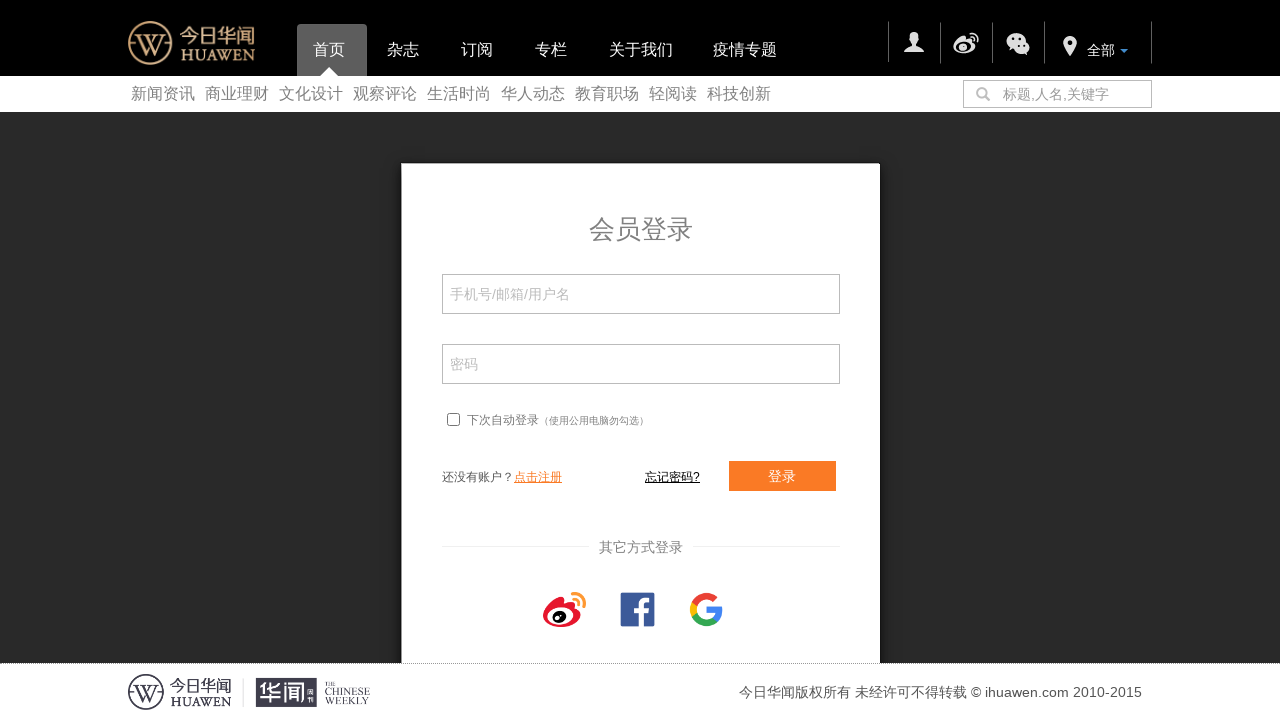

--- FILE ---
content_type: text/html; charset=utf-8
request_url: https://ihuawen.com/article/do_like/id/35069
body_size: 4594
content:
<!DOCTYPE html> <html lang="en"> <head> <title>今日华闻-跳转提示</title> <meta charset="utf-8"> <meta http-equiv="X-UA-Compatible" content="IE=edge"> <!--<meta name="viewport" content="width=device-width, initial-scale=1, maximum-scale=1, user-scalable=no">--> <!-- Set render engine for 360 browser --> <meta name="renderer" content="webkit"> <!-- No Baidu Siteapp--> <meta http-equiv="Cache-Control" content="no-siteapp"/> <!-- HTML5 shim for IE8 support of HTML5 elements --> <!--[if lt IE 9]> <script src="https://oss.maxcdn.com/libs/html5shiv/3.7.0/html5shiv.js"></script> <![endif]--> <link rel="icon" href="/public/images/favicon.ico" type="image/x-icon"> <link rel="shortcut icon" href="/themes/simplebootx/Public/assets/images/favicon.ico" type="image/x-icon"> <link href="/public/js/bootstrap-3.3.5-dist/css/bootstrap.css" rel="stylesheet"> <link href="/themes/simplebootx/Public/assets/simpleboot/themes/simplebootx/theme.min.css?v=1.0.1" rel="stylesheet"> <!--<link href="/themes/simplebootx/Public/assets/simpleboot/bootstrap/css/bootstrap-responsive.min.css?v=1.0.1" rel="stylesheet">--> <link href="/themes/simplebootx/Public/assets/simpleboot/font-awesome/4.4.0/css/font-awesome.min.css"  rel="stylesheet" type="text/css"> <!--[if IE 7]> <link rel="stylesheet" href="/themes/simplebootx/Public/assets/simpleboot/font-awesome/4.4.0/css/font-awesome-ie7.min.css"> <![endif]--> <link href="/themes/simplebootx/Public/assets/css/style.css?v=1769170824" rel="stylesheet"> <link href="/themes/simplebootx/Public/assets/css/common.css" rel="stylesheet"> <link href="/themes/simplebootx/Public/assets/css/bootstrap-docs.css?v=1.01" rel="stylesheet"> <style>
		/*html{filter:progid:DXImageTransform.Microsoft.BasicImage(grayscale=1);-webkit-filter: grayscale(1);}*/
		#backtotop{position: fixed;bottom: 50px;right:20px;display: none;cursor: pointer;font-size: 50px;z-index: 9999;}
		#backtotop:hover{color:#333}
		#main-menu-user li.user{display: none}

		[class*="span"] {
			float: left;
			min-height: 1px;
			margin-left: 10px
		}
		@media (min-width: 1200px) {
			[class*="span"] {
				float: left;
				min-height: 1px;
				margin-left: 10px
			}
		}
		@media (min-width: 320px) and (max-width: 980px){
			.container {
				width: 98%;
			}

			.rotate_list tr>td:nth-child(2) .flexslider{
				width: 660px;
			}
		}

		.container.tc-main{
			margin-top: -10px;
		}
		#think_page_trace_open{
			display: none;
			z-index:9999;
		}
	</style> <script src="/public/js/jquery.js"></script> <style type="text/css">
		*{ padding: 0; margin: 0; }
		body{ background: #fff; font-family: '微软雅黑'; color: #333; font-size: 16px; }
		.system-message{ padding: 24px 48px;text-align: center; }
		.system-message h1{ font-size: 100px; font-weight: normal; line-height: 120px; margin-bottom: 12px; text-align: center;}
		.system-message .jump{ padding-top: 10px}
		.system-message .success,.system-message .error{ line-height: 1.8em; font-size: 36px }
		.system-message .detail{ font-size: 12px; line-height: 20px; margin-top: 12px; display:none}
		</style> </head> <body class="body-white"> <style>
    body .navbar {
        -webkit-box-shadow: 0 0 0 0 rgba(50, 50, 50, 0.08);
        -moz-box-shadow: 0 0 0 0 rgba(50, 50, 50, 0.08);
        box-shadow: 0 0 0 0 rgba(50, 50, 50, 0.08);
    }

    .navbar .nav > .active > a, .navbar .nav > .active > a:hover, .navbar .nav > .active > a:focus {
        border: 1px solid #606060;
        border-bottom: 1px solid transparent;
        background-color: #5d5d5d;
        cursor: pointer;
    }

    .main-navs-bar .nav-tabs > li {
        margin-bottom: 0;
    }

    .main-navs-bar .nav > li > a {
        border: 1px solid transparent;
        padding: 15px 15px;
        text-shadow: none;
    }

    .main-navs-bar .nav.navbar-nav > li > a {
        border-left: 1px solid #606060;
    }

    .main-navs-bar .nav.navbar-nav > li:last-child > a {
        border-right: 1px solid #606060;
    }
    #main-menu ul.navbar-right > li:nth-of-type(2) > a {
        /*border-right: 1px solid #606060;*/
    }

    .main-navs-bar .nav.navbar-nav:not([id='main-menu-user']) > li > a:hover {
        border-top: 1px solid transparent;
        border-right: 1px solid transparent;
        border-bottom: 1px solid transparent;
    }

    .main-navs-bar .nav.navbar-nav > li:last-child > a:hover {
        border-top: 1px solid transparent;
        border-right: 1px solid #606060;
        border-bottom: 1px solid transparent;
    }

    .main-navs-bar .collapse {
        display: block;
    }

    .main-navs-bar .user .triangle-up {
        display: none;
    }

    .main-navs-bar .user.open .triangle-up {
        display: block;
    }

    .navbar .nav .user .dropdown-menu li > a {
        padding: 3px 10px;
    }
    ul#myTabs li[role="presentation"] > a.presentation-a {
        color: #fff;
        margin-left: 2px;
        width: 70px;
    }
    ul#myTabs li:nth-of-type(5) > a ,
    ul#myTabs li:nth-of-type(6) > a {
        width: 100px !important;
    }
    .navbar .nav .user {
        padding: 0;
        line-height: 40px;
    }
    .nav .user.open > a{
        background:none;
    }
    .nav .user.open > a:focus{
        border-color: #000000;
    }
    .navbar .nav .user .headicon {
        margin: 0 5px;
        height: 20px;
    }
    @media (min-width: 768px) {
        .form-inline .input-group {
        }
    }
    .row {
        margin: 0;
    }
    .container {
        padding-right: 0;
        padding-left: 0;
    }
    .nav .user.open > a:focus{
        border-left: 1px solid #606060;
    }
    .ellipsis{
        overflow: hidden;
        white-space: nowrap;
        text-overflow: ellipsis;
    }
</style> <script type="text/javascript" src="/themes/simplebootx/Public/assets/js/qrcode.min.js"></script> <script>
    $(document).ready(function() {
        $("input[name='keyword']")
            .bind('focus', function (event) {
                $(this).prev("span").css('border-color', 'rgb(116, 185, 239)');
            })
            .bind('blur', function (event) {
                $(this).prev("span").css('border-color', 'rgb(187, 187, 187)');
            });
    });
</script> <div id="navbar-fixed-top" class="navbar navbar-fixed-top" style="margin: 0;"> <div class="navbar-inner main-navs-bar" style="background: #000;position: relative;"> <div class="container" style="padding: 0.5px 0px;"> <a class="btn btn-navbar" data-toggle="collapse" data-target=".nav-collapse"> <span class="icon-bar"></span> <span class="icon-bar"></span> <span class="icon-bar"></span> </a> <a class="brand" href="/"><img src="/themes/simplebootx/Public/assets/images/top_logo.png" style="width:127px;vertical-align:bottom; margin: 10px 0 0 0;" /></a> <div class="nav-collapse collapse" id="main-menu"> <ul id="myTabs" class="nav nav-tabs" role="tablist" style="margin-top: 23px;margin-left: 20px ;margin-bottom: 0;border-bottom: 0;"> <li role="presentation" class="active"> <a class="presentation-a" href="/?navid=1">首页</a> <div class="absolute triangle-up" style="bottom: -1px;left:33%"></div> </li> <li role="presentation"> <a class="presentation-a" href="/page/index/id/48943?navid=2" >杂志</a> </li> <li role="presentation"> <a class="presentation-a" href="http://thechineseweekly-subscription2019.de.mikecrm.com/tR3Ffjw?navid=3" target="_blank">订阅</a> </li> <li role="presentation"> <a class="presentation-a" href="/index.php?m=index&a=special_column&navid=4" >专栏</a> </li> <li role="presentation"> <a class="presentation-a" href="/page/index/id/33252?navid=17" >关于我们</a> </li> <li role="presentation"> <a class="presentation-a" href="/page/index/id/55343?navid=25" >疫情专题</a> </li> </ul> <ul class="nav navbar-nav navbar-right" style="margin-top: 20px; margin-right: 0;"> <li class="user offline"> <a class="user" href="/user/login/index" style="border-bottom: 0;"> <img src="/themes/simplebootx/Public/assets/images/svg-icons/sign_in.svg" class="headicon"/> </a> <div class="absolute triangle-up" style="bottom: 0;left:33%"></div> </li> <li class="user offline" style="padding-top: 1px;"> <a class=" user" href="http://weibo.com/huawenzhoukan?c=spr_qdhz_bd_baidusmt_weibo_s&nick=%E5%8D%8E%E9%97%BB%E5%91%A8%E5%88%8A&is_hot=1" target="_self"> <img src="/themes/simplebootx/Public/assets/images/svg-icons/Weibo-gray.svg" class="headicon" style="transform: scale(1.8);"/> </a> </li> <li class="user offline" style="padding-top: 1px;"> <a class="dropdown-toggle user" data-toggle="dropdown" href="#ihuawen_qrcode" data-target="ihuawen_qrcode" style="border-bottom: 0;" aria-haspopup="true" aria-expanded="false"> <img src="/themes/simplebootx/Public/assets/images/svg-icons/Wechat-gray.svg" class="headicon" style="transform: scale(1.8);"/> </a> <ul id="ihuawen_qrcode" class="dropdown-menu" style="text-align: center;padding: 0;top:120%;"> <li> <div id="qrcode2" style="width: 200px;margin:0 auto; padding: 20px 20px 0 20px;"> <img src="/themes/simplebootx/Public/assets/images/qrcode_for_gh_a308f680a5d7_1280.jpg"> </div> <script type="text/javascript">
                                    //var qrcode = new QRCode(document.getElementById("qrcode2"), {});
                                    function makeCode() {
                                        qrcode.makeCode("http://ihuawen.com/article/do_like/id/35069");
                                    }
                                    //makeCode();
                                </script> <p></p> <p style="line-height: 10px;">微信扫一扫</p> <p style="line-height: 10px;margin-bottom: 25px;">关注我们的微信公众号</p> <div class="clearfix"></div> </li> </ul> <div class="absolute triangle-up" style="bottom: -20%;left:33%"></div> </li> <li class="user offline dropdown"  data-event="click"> <span id="ite_tmp" style="display: none;"></span> <a href="#" style="line-height: 40px;" class="dropdown-toggle" data-toggle="dropdown" role="button" aria-haspopup="true" aria-expanded="false"> <img src="/themes/simplebootx/Public/assets/images/svg-icons/location-gray.svg" class="headicon" style="margin-top: 8px;margin-right: -5px;"/> <button id="dLabel" type="button"style="background: #000;color:#fff;border-color: #000;margin-top:15px;">
                                全部<span class="caret"></span> </button> </a> <ul id="area_tag" class="dropdown-menu" aria-labelledby="dLabel" style="min-width: inherit;"> <li data-id=""> <a href="#"><span class="text">全部</span></a></li> <li data-id="1"> <a href="#"><span class="text">中国</span></a></li> <li data-id="2"> <a href="#"><span class="text">英国</span></a></li> <li data-id="3"> <a href="#"><span class="text">爱尔兰</span></a></li> <li data-id="4"> <a href="#"><span class="text">法国</span></a></li> <li data-id="5"> <a href="#"><span class="text">瑞士</span></a></li> <li data-id="6"> <a href="#"><span class="text">意大利</span></a></li> <li data-id="7"> <a href="#"><span class="text">斯洛文尼亚</span></a></li> <li data-id="8"> <a href="#"><span class="text">美国</span></a></li> <li data-id="9"> <a href="#"><span class="text">日本</span></a></li> <li data-id="10"> <a href="#"><span class="text">德国</span></a></li> <li data-id="11"> <a href="#"><span class="text">比利时</span></a></li> <li data-id="12"> <a href="#"><span class="text">马耳他</span></a></li> <li data-id="13"> <a href="#"><span class="text">匈牙利</span></a></li> <li data-id="14"> <a href="#"><span class="text">荷兰</span></a></li> <li data-id="15"> <a href="#"><span class="text">冰岛</span></a></li> <li data-id="16"> <a href="#"><span class="text">瑞典</span></a></li> <li data-id="17"> <a href="#"><span class="text">埃及</span></a></li> <li data-id="18"> <a href="#"><span class="text">其它地区</span></a></li> </ul> <script src="/public/js/cookie.js"></script> <script>                                var area_name = $("#area_tag>li.selected .text").eq(0).text();
                                area_name = area_name?area_name:'全部';

                                $("#ite_tmp").html(area_name);
                                var tmp_width = $("#ite_tmp").width();
                                $("#dLabel").html(area_name+'<span class="caret"></span>');

                                $("#area_tag>li:not(.selected)").click(function(){
                                    var val = $(this).data('id');
                                    var expiresDays = 365;
                                    $.cookie('area_tag_id',val,{expires:expiresDays});
                                    window.location.reload();
                                });

                            </script> </li> </ul> </div> </div> </div> <div style="background-color: #FFF;"> <div class="container" style="padding: 0;background-color: #FFF;"> <div class="row"> <div class="col-sm-9" style="text-align: left; padding-left: 0; width: 80%; "> <div style="padding-top: 8px;font-size: 16px;"> <a href="/portal/list/index/id/45" style="padding: 0 3px;color: gray;">新闻资讯</a> <a href="/portal/list/index/id/55" style="padding: 0 3px;color: gray;">商业理财</a> <a href="/portal/list/index/id/67" style="padding: 0 3px;color: gray;">文化设计</a> <a href="/portal/list/index/id/69" style="padding: 0 3px;color: gray;">观察评论</a> <a href="/portal/list/index/id/70" style="padding: 0 3px;color: gray;">生活时尚</a> <a href="/portal/list/index/id/71" style="padding: 0 3px;color: gray;">华人动态</a> <a href="/portal/list/index/id/74" style="padding: 0 3px;color: gray;">教育职场</a> <a href="/portal/list/index/id/79" style="padding: 0 3px;color: gray;">轻阅读</a> <a href="/portal/list/index/id/80" style="padding: 0 3px;color: gray;">科技创新</a> </div> </div> <div class="col-sm-3" style="padding-right: 0px; width: 20%;"> <div class="pull-right" style="padding: 4px 0;"> <form method="post" class="form-inline" action="/portal/search/index"
                                      style="margin: 0"> <div class="input-group" style="float: right;"> <span class="input-group-addon glyphicon glyphicon-search" style="color: rgb(191, 191, 191);top: 0; background-color: transparent; border-color: rgb(187, 187, 187);-webkit-border-radius: 0 ;-moz-border-radius: 0;border-radius: 0;"></span> <input type="text" class="form-control" name="keyword" placeholder="标题,人名,关键字" value="" style="border-left: 0;padding: 0; height: 28px;"> <button class="btn btn-default hide" type="submit" style="margin-top: 0; background-color: rgb(187, 187, 187); color: #fff;">Go!</button> </div><!-- /input-group --> </form> </div> </div> </div> </div> </div> </if> </div> <!-------------------------------------------------> <div class="system-message"> <h1>&gt;_&lt;</h1> <p class="error">您还没有登录！</p> <p class="detail"></p> <p class="jump">
		今日华闻：页面自动 <a id="href" href="/user/login/index">跳转</a> 等待时间： <b id="wait">3</b> </p> </div> <script type="text/javascript">
	(function(){
	var wait = document.getElementById('wait'),href = document.getElementById('href').href;
	var interval = setInterval(function(){
		var time = --wait.innerHTML;
		if(time <= 0) {
			location.href = href;
			clearInterval(interval);
		};
	}, 1000);
	})();
	</script> <script defer src="https://static.cloudflareinsights.com/beacon.min.js/vcd15cbe7772f49c399c6a5babf22c1241717689176015" integrity="sha512-ZpsOmlRQV6y907TI0dKBHq9Md29nnaEIPlkf84rnaERnq6zvWvPUqr2ft8M1aS28oN72PdrCzSjY4U6VaAw1EQ==" data-cf-beacon='{"version":"2024.11.0","token":"d98443a6766a4e24aa68f6096afe62b3","r":1,"server_timing":{"name":{"cfCacheStatus":true,"cfEdge":true,"cfExtPri":true,"cfL4":true,"cfOrigin":true,"cfSpeedBrain":true},"location_startswith":null}}' crossorigin="anonymous"></script>
</body> </html>

--- FILE ---
content_type: text/html; charset=utf-8
request_url: https://ihuawen.com/user/login/index
body_size: 7377
content:
<!DOCTYPE html> <html> <head> <title>今日华闻</title> <meta name="keywords" content="今日华闻,华闻周刊,The Chinese Weekly,Huawen,中文媒体,华文媒体,海外华人,全球华人,英国华人,英国新闻,英国资讯,时事,欧洲,图文,视频,专栏,英国教育,英国留学,英国移民,英国法律,英国签证,英国投资,英国房产,英国文化,英国旅游,英国时尚,英国生活,英国购物" /> <meta name="description" content="今日华闻,英国最具影响力华文媒体华闻周刊的中文网络新闻平台,为英国华人及全球华人提供全面及时的海外图文视频资讯。内容涵盖中英及国际新闻,时事,人物,深度访谈,分析评论,专栏,理财,投资,房产,留学,教育,法律,移民,创业,求职,科技,文化,旅游,时尚,生活,美食及实用信息等领域英国,媒体,英国, 华人媒体,欧洲媒体 欧洲华人媒体,海外媒体,海外中文媒体,海外华人媒体
"> <meta name="author" content=""> <meta charset="utf-8"> <meta http-equiv="X-UA-Compatible" content="IE=edge"> <!--<meta name="viewport" content="width=device-width, initial-scale=1, maximum-scale=1, user-scalable=no">--> <!-- Set render engine for 360 browser --> <meta name="renderer" content="webkit"> <!-- No Baidu Siteapp--> <meta http-equiv="Cache-Control" content="no-siteapp"/> <!-- HTML5 shim for IE8 support of HTML5 elements --> <!--[if lt IE 9]> <script src="https://oss.maxcdn.com/libs/html5shiv/3.7.0/html5shiv.js"></script> <![endif]--> <link rel="icon" href="/public/images/favicon.ico" type="image/x-icon"> <link rel="shortcut icon" href="/themes/simplebootx/Public/assets/images/favicon.ico" type="image/x-icon"> <link href="/public/js/bootstrap-3.3.5-dist/css/bootstrap.css" rel="stylesheet"> <link href="/themes/simplebootx/Public/assets/simpleboot/themes/simplebootx/theme.min.css?v=1.0.1" rel="stylesheet"> <!--<link href="/themes/simplebootx/Public/assets/simpleboot/bootstrap/css/bootstrap-responsive.min.css?v=1.0.1" rel="stylesheet">--> <link href="/themes/simplebootx/Public/assets/simpleboot/font-awesome/4.4.0/css/font-awesome.min.css"  rel="stylesheet" type="text/css"> <!--[if IE 7]> <link rel="stylesheet" href="/themes/simplebootx/Public/assets/simpleboot/font-awesome/4.4.0/css/font-awesome-ie7.min.css"> <![endif]--> <link href="/themes/simplebootx/Public/assets/css/style.css?v=1769170827" rel="stylesheet"> <link href="/themes/simplebootx/Public/assets/css/common.css" rel="stylesheet"> <link href="/themes/simplebootx/Public/assets/css/bootstrap-docs.css?v=1.01" rel="stylesheet"> <style>
		/*html{filter:progid:DXImageTransform.Microsoft.BasicImage(grayscale=1);-webkit-filter: grayscale(1);}*/
		#backtotop{position: fixed;bottom: 50px;right:20px;display: none;cursor: pointer;font-size: 50px;z-index: 9999;}
		#backtotop:hover{color:#333}
		#main-menu-user li.user{display: none}

		[class*="span"] {
			float: left;
			min-height: 1px;
			margin-left: 10px
		}
		@media (min-width: 1200px) {
			[class*="span"] {
				float: left;
				min-height: 1px;
				margin-left: 10px
			}
		}
		@media (min-width: 320px) and (max-width: 980px){
			.container {
				width: 98%;
			}

			.rotate_list tr>td:nth-child(2) .flexslider{
				width: 660px;
			}
		}

		.container.tc-main{
			margin-top: -10px;
		}
		#think_page_trace_open{
			display: none;
			z-index:9999;
		}
	</style> <script src="/public/js/jquery.js"></script> <style>
	.modal-backdrop, .modal-backdrop.fade.in {
		opacity: .9;
		filter: alpha(opacity=90);
		background-image: url("/themes/simplebootx/Public/assets/images/LoginBackground.jpg");
		background-repeat: no-repeat;
		background-size: cover;
	}
    .modal-content {
		-webkit-border-radius: 0;
		-moz-border-radius: 0;
		border-radius: 0;
		height: inherit;
	}
	#myModal {
        width: 480px;
		/*height: 400px;*/
		left:50%;
		margin-left: -240px;
		-webkit-border-radius: 0;
		-moz-border-radius: 0;
		border-radius: 0;
		overflow: visible;
	}
	#myModal a {
		text-decoration: underline;
	}
    #myModal .modal-header {
		padding-top: 48px;
	}
	#myModal .modal-body {
        padding: 15px 40px;
		overflow: visible;
		max-height: none;
	}
	.modal-dialog {
		width: inherit;
		height: inherit;
	}
	@media screen and (min-width: 1200px) {
		.span5 {
			width: 100%;
		}
	}
	@media screen and (min-width: 1200px) {
		input.span5, textarea.span5, .uneditable-input.span5 {
			width: 100%;
		}
	}
	.span-background {
		display: inline-block; width: 2rem;
		height: 2rem; background-repeat: no-repeat; background-clip: content-box; background-size: contain;
	}
	.form-inline {
		padding-left: 0;
		padding-right: 0;
	}
	.form-inline>.custom-group {
		margin-left: 0;
		margin-right: 0;
	}
	.form-inline>.custom-group:nth-child(1) {
		width: 50%;
	}
	.form-inline>.custom-group:nth-child(2) {
		width: 20%;
	}
	.form-inline>.custom-group:nth-child(3) {
		width: 27%;
	}
	.control-group .inline > li{
		padding-left: 15px;
		padding-right: 15px;
	}
	#myModal .control-group .inline > li a{
		font-size: 12px;
		color: #666;
		text-decoration: none;
	}
	#myModal input{
		line-height: 26px;
	}
</style> </head> <body class="body-white"> <style>
    body .navbar {
        -webkit-box-shadow: 0 0 0 0 rgba(50, 50, 50, 0.08);
        -moz-box-shadow: 0 0 0 0 rgba(50, 50, 50, 0.08);
        box-shadow: 0 0 0 0 rgba(50, 50, 50, 0.08);
    }

    .navbar .nav > .active > a, .navbar .nav > .active > a:hover, .navbar .nav > .active > a:focus {
        border: 1px solid #606060;
        border-bottom: 1px solid transparent;
        background-color: #5d5d5d;
        cursor: pointer;
    }

    .main-navs-bar .nav-tabs > li {
        margin-bottom: 0;
    }

    .main-navs-bar .nav > li > a {
        border: 1px solid transparent;
        padding: 15px 15px;
        text-shadow: none;
    }

    .main-navs-bar .nav.navbar-nav > li > a {
        border-left: 1px solid #606060;
    }

    .main-navs-bar .nav.navbar-nav > li:last-child > a {
        border-right: 1px solid #606060;
    }
    #main-menu ul.navbar-right > li:nth-of-type(2) > a {
        /*border-right: 1px solid #606060;*/
    }

    .main-navs-bar .nav.navbar-nav:not([id='main-menu-user']) > li > a:hover {
        border-top: 1px solid transparent;
        border-right: 1px solid transparent;
        border-bottom: 1px solid transparent;
    }

    .main-navs-bar .nav.navbar-nav > li:last-child > a:hover {
        border-top: 1px solid transparent;
        border-right: 1px solid #606060;
        border-bottom: 1px solid transparent;
    }

    .main-navs-bar .collapse {
        display: block;
    }

    .main-navs-bar .user .triangle-up {
        display: none;
    }

    .main-navs-bar .user.open .triangle-up {
        display: block;
    }

    .navbar .nav .user .dropdown-menu li > a {
        padding: 3px 10px;
    }
    ul#myTabs li[role="presentation"] > a.presentation-a {
        color: #fff;
        margin-left: 2px;
        width: 70px;
    }
    ul#myTabs li:nth-of-type(5) > a ,
    ul#myTabs li:nth-of-type(6) > a {
        width: 100px !important;
    }
    .navbar .nav .user {
        padding: 0;
        line-height: 40px;
    }
    .nav .user.open > a{
        background:none;
    }
    .nav .user.open > a:focus{
        border-color: #000000;
    }
    .navbar .nav .user .headicon {
        margin: 0 5px;
        height: 20px;
    }
    @media (min-width: 768px) {
        .form-inline .input-group {
        }
    }
    .row {
        margin: 0;
    }
    .container {
        padding-right: 0;
        padding-left: 0;
    }
    .nav .user.open > a:focus{
        border-left: 1px solid #606060;
    }
    .ellipsis{
        overflow: hidden;
        white-space: nowrap;
        text-overflow: ellipsis;
    }
</style> <script type="text/javascript" src="/themes/simplebootx/Public/assets/js/qrcode.min.js"></script> <script>
    $(document).ready(function() {
        $("input[name='keyword']")
            .bind('focus', function (event) {
                $(this).prev("span").css('border-color', 'rgb(116, 185, 239)');
            })
            .bind('blur', function (event) {
                $(this).prev("span").css('border-color', 'rgb(187, 187, 187)');
            });
    });
</script> <div id="navbar-fixed-top" class="navbar navbar-fixed-top" style="margin: 0;"> <div class="navbar-inner main-navs-bar" style="background: #000;position: relative;"> <div class="container" style="padding: 0.5px 0px;"> <a class="btn btn-navbar" data-toggle="collapse" data-target=".nav-collapse"> <span class="icon-bar"></span> <span class="icon-bar"></span> <span class="icon-bar"></span> </a> <a class="brand" href="/"><img src="/themes/simplebootx/Public/assets/images/top_logo.png" style="width:127px;vertical-align:bottom; margin: 10px 0 0 0;" /></a> <div class="nav-collapse collapse" id="main-menu"> <ul id="myTabs" class="nav nav-tabs" role="tablist" style="margin-top: 23px;margin-left: 20px ;margin-bottom: 0;border-bottom: 0;"> <li role="presentation" class="active"> <a class="presentation-a" href="/?navid=1">首页</a> <div class="absolute triangle-up" style="bottom: -1px;left:33%"></div> </li> <li role="presentation"> <a class="presentation-a" href="/page/index/id/48943?navid=2" >杂志</a> </li> <li role="presentation"> <a class="presentation-a" href="http://thechineseweekly-subscription2019.de.mikecrm.com/tR3Ffjw?navid=3" target="_blank">订阅</a> </li> <li role="presentation"> <a class="presentation-a" href="/index.php?m=index&a=special_column&navid=4" >专栏</a> </li> <li role="presentation"> <a class="presentation-a" href="/page/index/id/33252?navid=17" >关于我们</a> </li> <li role="presentation"> <a class="presentation-a" href="/page/index/id/55343?navid=25" >疫情专题</a> </li> </ul> <ul class="nav navbar-nav navbar-right" style="margin-top: 20px; margin-right: 0;"> <li class="user offline"> <a class="user" href="/user/login/index" style="border-bottom: 0;"> <img src="/themes/simplebootx/Public/assets/images/svg-icons/sign_in.svg" class="headicon"/> </a> <div class="absolute triangle-up" style="bottom: 0;left:33%"></div> </li> <li class="user offline" style="padding-top: 1px;"> <a class=" user" href="http://weibo.com/huawenzhoukan?c=spr_qdhz_bd_baidusmt_weibo_s&nick=%E5%8D%8E%E9%97%BB%E5%91%A8%E5%88%8A&is_hot=1" target="_self"> <img src="/themes/simplebootx/Public/assets/images/svg-icons/Weibo-gray.svg" class="headicon" style="transform: scale(1.8);"/> </a> </li> <li class="user offline" style="padding-top: 1px;"> <a class="dropdown-toggle user" data-toggle="dropdown" href="#ihuawen_qrcode" data-target="ihuawen_qrcode" style="border-bottom: 0;" aria-haspopup="true" aria-expanded="false"> <img src="/themes/simplebootx/Public/assets/images/svg-icons/Wechat-gray.svg" class="headicon" style="transform: scale(1.8);"/> </a> <ul id="ihuawen_qrcode" class="dropdown-menu" style="text-align: center;padding: 0;top:120%;"> <li> <div id="qrcode2" style="width: 200px;margin:0 auto; padding: 20px 20px 0 20px;"> <img src="/themes/simplebootx/Public/assets/images/qrcode_for_gh_a308f680a5d7_1280.jpg"> </div> <script type="text/javascript">
                                    //var qrcode = new QRCode(document.getElementById("qrcode2"), {});
                                    function makeCode() {
                                        qrcode.makeCode("http://ihuawen.com/user/login/index");
                                    }
                                    //makeCode();
                                </script> <p></p> <p style="line-height: 10px;">微信扫一扫</p> <p style="line-height: 10px;margin-bottom: 25px;">关注我们的微信公众号</p> <div class="clearfix"></div> </li> </ul> <div class="absolute triangle-up" style="bottom: -20%;left:33%"></div> </li> <li class="user offline dropdown"  data-event="click"> <span id="ite_tmp" style="display: none;"></span> <a href="#" style="line-height: 40px;" class="dropdown-toggle" data-toggle="dropdown" role="button" aria-haspopup="true" aria-expanded="false"> <img src="/themes/simplebootx/Public/assets/images/svg-icons/location-gray.svg" class="headicon" style="margin-top: 8px;margin-right: -5px;"/> <button id="dLabel" type="button"style="background: #000;color:#fff;border-color: #000;margin-top:15px;">
                                全部<span class="caret"></span> </button> </a> <ul id="area_tag" class="dropdown-menu" aria-labelledby="dLabel" style="min-width: inherit;"> <li data-id=""> <a href="#"><span class="text">全部</span></a></li> <li data-id="1"> <a href="#"><span class="text">中国</span></a></li> <li data-id="2"> <a href="#"><span class="text">英国</span></a></li> <li data-id="3"> <a href="#"><span class="text">爱尔兰</span></a></li> <li data-id="4"> <a href="#"><span class="text">法国</span></a></li> <li data-id="5"> <a href="#"><span class="text">瑞士</span></a></li> <li data-id="6"> <a href="#"><span class="text">意大利</span></a></li> <li data-id="7"> <a href="#"><span class="text">斯洛文尼亚</span></a></li> <li data-id="8"> <a href="#"><span class="text">美国</span></a></li> <li data-id="9"> <a href="#"><span class="text">日本</span></a></li> <li data-id="10"> <a href="#"><span class="text">德国</span></a></li> <li data-id="11"> <a href="#"><span class="text">比利时</span></a></li> <li data-id="12"> <a href="#"><span class="text">马耳他</span></a></li> <li data-id="13"> <a href="#"><span class="text">匈牙利</span></a></li> <li data-id="14"> <a href="#"><span class="text">荷兰</span></a></li> <li data-id="15"> <a href="#"><span class="text">冰岛</span></a></li> <li data-id="16"> <a href="#"><span class="text">瑞典</span></a></li> <li data-id="17"> <a href="#"><span class="text">埃及</span></a></li> <li data-id="18"> <a href="#"><span class="text">其它地区</span></a></li> </ul> <script src="/public/js/cookie.js"></script> <script>                                var area_name = $("#area_tag>li.selected .text").eq(0).text();
                                area_name = area_name?area_name:'全部';

                                $("#ite_tmp").html(area_name);
                                var tmp_width = $("#ite_tmp").width();
                                $("#dLabel").html(area_name+'<span class="caret"></span>');

                                $("#area_tag>li:not(.selected)").click(function(){
                                    var val = $(this).data('id');
                                    var expiresDays = 365;
                                    $.cookie('area_tag_id',val,{expires:expiresDays});
                                    window.location.reload();
                                });

                            </script> </li> </ul> </div> </div> </div> <div style="background-color: #FFF;"> <div class="container" style="padding: 0;background-color: #FFF;"> <div class="row"> <div class="col-sm-9" style="text-align: left; padding-left: 0; width: 80%; "> <div style="padding-top: 8px;font-size: 16px;"> <a href="/portal/list/index/id/45" style="padding: 0 3px;color: gray;">新闻资讯</a> <a href="/portal/list/index/id/55" style="padding: 0 3px;color: gray;">商业理财</a> <a href="/portal/list/index/id/67" style="padding: 0 3px;color: gray;">文化设计</a> <a href="/portal/list/index/id/69" style="padding: 0 3px;color: gray;">观察评论</a> <a href="/portal/list/index/id/70" style="padding: 0 3px;color: gray;">生活时尚</a> <a href="/portal/list/index/id/71" style="padding: 0 3px;color: gray;">华人动态</a> <a href="/portal/list/index/id/74" style="padding: 0 3px;color: gray;">教育职场</a> <a href="/portal/list/index/id/79" style="padding: 0 3px;color: gray;">轻阅读</a> <a href="/portal/list/index/id/80" style="padding: 0 3px;color: gray;">科技创新</a> </div> </div> <div class="col-sm-3" style="padding-right: 0px; width: 20%;"> <div class="pull-right" style="padding: 4px 0;"> <form method="post" class="form-inline" action="/portal/search/index"
                                      style="margin: 0"> <div class="input-group" style="float: right;"> <span class="input-group-addon glyphicon glyphicon-search" style="color: rgb(191, 191, 191);top: 0; background-color: transparent; border-color: rgb(187, 187, 187);-webkit-border-radius: 0 ;-moz-border-radius: 0;border-radius: 0;"></span> <input type="text" class="form-control" name="keyword" placeholder="标题,人名,关键字" value="" style="border-left: 0;padding: 0; height: 28px;"> <button class="btn btn-default hide" type="submit" style="margin-top: 0; background-color: rgb(187, 187, 187); color: #fff;">Go!</button> </div><!-- /input-group --> </form> </div> </div> </div> </div> </div> </if> </div> <!-------------------------------------------------> <div class="container tc-main" style="position: fixed;" > <div class="modal-backdrop fade in"></div> <div id="myModal" class="modal fade in" tabindex="-1" role="dialog" aria-labelledby="myModalLabel" style="display: block;top: 162px;"> <div class="modal-dialog" role="document"> <div class="modal-content"> <div class="modal-header" style="padding-top: 50px;"> <h3 class="modal-title text-center" id="gridSystemModalLabel" style="color: gray;">会员登录</h3> </div> <div class="modal-body" style="padding-top: 21px;"> <div class="row"> <div class="span5 offset4"  style="margin: 0 auto; float: inherit;max-width: 100%;"> <form class="form-horizontal js-ajax-form" action="/user/login/dologin" method="post"> <div class="control-group" style="margin-bottom: 30px;"> <input type="text" id="input_username" name="username" placeholder="手机号/邮箱/用户名" class="span5" required style="max-width: 100%;"> </div> <div class="control-group" style="margin-bottom: 25px;"> <input type="password" id="input_password" name="password" placeholder="密码" class="span5" required style="max-width: 100%;"> </div> <div class="form-group" style="margin-bottom: 25px;"> <div class="checkbox" style="padding-top: 0;"> <label class="text-muted" style="font-weight: normal;"> <input type="checkbox" name="remember" value="1"><p style="font-size: 12px; display: inline;">下次自动登录</p><small style="color: gray; font-size: 10px;">（使用公用电脑勿勾选）</small> </label> </div> </div> <div class="form-inline" style="margin-bottom: 45px;"> <div class="form-group custom-group"> <span style="font-size: 12px;">还没有账户？<a style="color: rgb(250, 122, 37); font-size: 12px;" href="/user/register/index">点击注册</a></span> </div> <div class="form-group custom-group"> <span><a style="color: initial; font-size: 12px;" href="/user/login/forgot_password">忘记密码?</a></span> </div> <div class="form-group custom-group"> <button class="btn btn-warning js-ajax-submit" type="submit" style="background-color: rgb(250, 122, 37) ;margin-left: 0; width: 100%; padding: 5px 0;">登录</button> </div> </div><!-- end form-inline --> <div class="control-group text-center" style="margin-top: 0;margin-bottom: 30px;"> <div class="col-sm-12" style="padding-left: 0; padding-right: 0;"> <hr> <div style="margin-top: -25px;"> <span style="display: inline-block;background-color: #FFF;padding: 5px 10px; color: gray;">
											其它方式登录
										</span> </div> </div> </div> <div class="control-group text-center" style="padding-bottom:15px;"> <div class="col-sm-12" style="padding-left: 0;"> <ul class="inline"> <li class="text-center"> <!--<a href="/api/oauth/login/type/Sina">--> <!--<i class="fa fa-weibo"></i> &nbsp; 新浪微博--> <!--</a>--> <a href="/api/oauth/login/type/Sina"> <img style="height: 35px;" src="/themes/simplebootx/Public/assets/images/Sina_Weibo-icon.png" class="headicon"/> <!--新浪微博--> </a> </li> <li> <a href="/api/oauth/login/type/Facebook"> <img style="height: 35px;" src="/themes/simplebootx/Public/assets/images/facebook-icon.png" class="headicon"/> <!--Facebook--> </a> </li> <li> <a href="/api/oauth/login/type/Google"> <img style="height: 35px;" src="/themes/simplebootx/Public/assets/images/google.png" class="headicon"/> <!--Google--> </a> </li> </ul> </div> </div> </form> </div> </div> <div class="text-left absolute" style="left: -10px;bottom: -50px;color:#FFFFFF;"> <div class="row"> <div style="font-size: 10px; padding:0 40px;margin: 0; white-space: nowrap;">如有任何问题请致电：020 8099 8888   或发送邮件致：<a href="/cdn-cgi/l/email-protection" class="__cf_email__" data-cfemail="076e7347736f62646f6e696274627062626c6b7e2964686a">[email&#160;protected]</a></div> </div> </div> </div> </div><!-- /.modal-content --> </div><!-- /.modal-dialog --> </div> </div> <!-- /container --> <div  style="position: fixed;bottom: 0;width: 100%;"> <style>
		body{
			padding-bottom: 84px;
		}
	</style> <style>
	.about-ul li{
		border-bottom:1px #999 dotted;
	}

	#footer{
		border-top:1px #999 dotted;
		margin:0;
		text-align:center;
		background-color: #FFFFFF;
	}

	#footer .about-ul li{
		float:left;
		border:0px;
		margin:0 10px;
	}

	#footer table td{
		padding: 10px;
	}

	.row{
		margin-right: auto;
	}

</style> <!-- Footer ================================================== --> <div class="row" id="footer"> <div class="container"> <div class="sub-container"> <table style="width: 100%;background-color: transparent;"> <tbody> <tr> <td class="text-left" style="padding-left: 0;"> <img src="/themes/simplebootx/Public/assets/images/bottom_logo.png" style="height: 36px;"> </td> <td class="text-left hide"> <div style="border-left: 1px solid #BBB5B5;padding-left: 10px;"> <img src="/themes/simplebootx/Public/assets/images/bottom_Chinese_Weekly.png" style="height: 36px;"><br/> </div> </td> <td style="text-align: right;">
						今日华闻版权所有 未经许可不得转载 © ihuawen.com 2010-2015
					</td> </tr> </tbody> </table> </div> </div> </div> <div id="backtotop"> <i class="fa fa-arrow-circle-up"></i> </div> <script data-cfasync="false" src="/cdn-cgi/scripts/5c5dd728/cloudflare-static/email-decode.min.js"></script><script>
    (function (i, s, o, g, r, a, m) {
        i['GoogleAnalyticsObject'] = r;
        i[r] = i[r] || function () {
            (i[r].q = i[r].q || []).push(arguments)
        }, i[r].l = 1 * new Date();
        a = s.createElement(o),
                m = s.getElementsByTagName(o)[0];
        a.async = 1;
        a.src = g;
        m.parentNode.insertBefore(a, m)
    })(window, document, 'script', '//www.google-analytics.com/analytics.js', 'ga');

    ga('create', 'UA-69513307-1', 'auto');
    ga('send', 'pageview');

</script> </div> <script type="text/javascript">
//全局变量
var GV = {
    ROOT: "/",
    WEB_ROOT: "/",
    JS_ROOT: "public/js/"
};
</script> <!-- Placed at the end of the document so the pages load faster --> <script src="/public/js/wind.js"></script> <script src="/themes/simplebootx/Public/assets/simpleboot/bootstrap/js/bootstrap.min.js"></script> <script src="/public/js/frontend.js"></script> <script src="/public/js/model-1.0.2.min.js"></script> <script>
$(function(){
	$ = jQuery.noConflict();
	$('body').on('touchstart.dropdown', '.dropdown-menu', function (e) { e.stopPropagation(); });
	
	$("#main-menu li.dropdown:not([data-event='click'])").hover(function(){
		$(this).addClass("open");
	},function(){
		$(this).removeClass("open");
	});

	$("body .dropdown-toggle").dropdown();
	/*
	$.post("/user/index/is_login",{},function(data){
		if(data.status==1){
			if(data.user.avatar){
				$("#main-menu-user .headicon").attr("src",data.user.avatar.indexOf("http")==0?data.user.avatar:"http://ihuawen.com/data/upload/[AVATAR]".replace('[AVATAR]',data.user.avatar));
			}
			
			$("#main-menu-user .user-nicename").text(data.user.user_nicename!=""?data.user.user_nicename:data.user.user_login);
			$("#main-menu-user li.login").show();
			
		}
		if(data.status==0){
			$("#main-menu-user li.offline").show();
		}
		
		$.post("/user/notification/getlastnotifications",{},function(data){
			$(".nav .notifactions .count").text(data.list.length);
		});
		
	});
/**/
	;(function($){
		$.fn.totop=function(opt){
			var scrolling=false;
			return this.each(function(){
				var $this=$(this);
				$(window).scroll(function(){
					if(!scrolling){
						var sd=$(window).scrollTop();
						if(sd>100){
							$this.fadeIn();
						}else{
							$this.fadeOut();
						}
					}
				});
				
				$this.click(function(){
					scrolling=true;
					$('html, body').animate({
						scrollTop : 0
					}, 500,function(){
						scrolling=false;
						$this.fadeOut();
					});
				});
			});
		};
	})(jQuery); 
	
	$("#backtotop").totop();
	
	
});
</script> <script defer src="https://static.cloudflareinsights.com/beacon.min.js/vcd15cbe7772f49c399c6a5babf22c1241717689176015" integrity="sha512-ZpsOmlRQV6y907TI0dKBHq9Md29nnaEIPlkf84rnaERnq6zvWvPUqr2ft8M1aS28oN72PdrCzSjY4U6VaAw1EQ==" data-cf-beacon='{"version":"2024.11.0","token":"d98443a6766a4e24aa68f6096afe62b3","r":1,"server_timing":{"name":{"cfCacheStatus":true,"cfEdge":true,"cfExtPri":true,"cfL4":true,"cfOrigin":true,"cfSpeedBrain":true},"location_startswith":null}}' crossorigin="anonymous"></script>
</body> </html>

--- FILE ---
content_type: application/javascript
request_url: https://ihuawen.com/public/js/model-1.0.2.min.js
body_size: 3476
content:
/**
 * Created by zzpzero on 2017/3/31.
 */
(function(h,q){"object"===typeof module&&"object"===typeof module.exports?module.exports=h.document?q(h,!0):function(h){if(!h.document)throw Error("Model requires a window with a document");return q(h)}:q(h)})("undefined"!==typeof window?window:this,function(h,q){function D(a,b){if("string"==typeof a&&"string"==typeof b)return a.localeCompare(b);if("number"==typeof a&&"string"==typeof b)return-1;if("string"==typeof a&&"number"==typeof b)return 1;if("number"==typeof a&&"number"==typeof b){if(a>b)return 1;
    if(a==b)return 0;if(a<b)return-1}return 0}function t(a,b,c,d){var e=p[0],f=u[0];Object.defineProperty(this,"boolean",{get:function(){return f},set:function(a){f=m.convert_boolean(a)}});Object.defineProperty(this,"operator",{get:function(){return e},set:function(a){e=m.convert_operator(a)}});this.field=a;this.value=c;this.boolean=d;this.operator=b}function v(a){var b=this,c,e=[];Object.defineProperty(this,"boolean",{get:function(){return c},set:function(a){c=m.convert_boolean(a)}});Object.defineProperty(this,
    "conditions",{get:function(){return e}});this.boolean=a;this.where=function(a,b,c,g){if(d.isObject(a)){g=b;for(var f in a)this.where(f,p[0],a[f],g)}else d.isString(a)&&0<String(a).length?2==arguments.length?e.push(new t(a,p[0],b)):e.push(new t(a,b,c,g)):d.isFunction(a)&&(f=new v(b),a.call(f),e.push(f));return this};this.queryString=function(){var a=[];d.each(b.conditions,function(b,c){0<parseInt(b)&&a.push(-1!=d.inArray(c["boolean"],w,0)?" OR ":" AND ");c instanceof v?a.push("("+c.queryString()+")"):
c instanceof t&&(b=c.field,String(c.value).replace(x,y),a.push("`"+b+"`"),a.push(c.operator),a.push(d.isNumber(c.value)?c.value:"'"+("like"==c.operator?"%"+String(c.value)+"%":String(c.value))+"'"))});return a.join(" ")};var g=function(a,b){if(b instanceof v)return b.isMatch(a);if(b instanceof t){var c=b.field,e=b.value,f=!1;if(d.isDefined(a[c]))switch(b.operator){case "=":case "==":f=a[c]==e;break;case "===":f=a[c]===e;break;case "!=":f=a[c]!=e;break;case "<>":case "!==":f=a[c]!==e;break;case "<":case "<<":f=
    a[c]<e;break;case "<=":f=a[c]<=e;break;case ">":case ">>":f=a[c]>e;break;case ">=":f=a[c]>=e;break;case "like":f=function(a,b){var c=!1;d.each(b,function(b,e){if(""!=e&&-1<String(a).indexOf(e))return c=!0,!1});return c}(a[c],String(e).replace(x,y).split("%"));break;default:f=!1}return f}return d.isBoolean(b)?b:!1};this.isMatch=function(a){var b=this.conditions;if(0==b.length)return!0;var c=!1;d.each(b,function(b,e){c=0<parseInt(b)?-1!=d.inArray(e["boolean"],w,0)?c||g(a,e):c&&g(a,e):g(a,e)});return c}}
    var z=!1,A=null,n=[],p="== === < > <= >= <> != << >> like".split(" "),u=["&&","||","|"],E={and:"&&",or:"||"},B=["left","right","inner"],w=["||","|","or"],F=/^[\s\uFEFF\xA0]+|[\s\uFEFF\xA0]+$/g,x=/\\|'|\r|\n|\u2028|\u2029/g,k=function(a){return new k.fn.init(a)},r=function(){if(1==z){var a=["echo["+((new Date).getTime()-A)/1E3+"s]:"],b;for(b in arguments)a.push(arguments[b]);console.log.apply(this,a)}},G={"'":"'","\\":"\\","\r":"r","\n":"n","\u2028":"u2028","\u2029":"u2029"},y=function(a){return"\\"+
        G[a]},C={get data(){return n},each:function(){d.each.apply(this,arguments)},sum:function(a,b){var c=0;this.each(b,function(b,g){d.isDefined(g[a])&&(c+=parseFloat(g[a]))});return c}},d={inArray:function(a,b,c){var e;if(b){if([].indexOf)return Array.prototype.indexOf.call(b,a,c);e=b.length;for(c=c?0>c?Math.max(0,e+c):c:0;c<e;c++)if(c in b&&b[c]===a)return c}return-1},typeToString:function(a){return Object.prototype.toString.call(a)},trim:function(a){return null==a?"":(a+"").replace(F,"")},isWindow:function(a){return null!=
        a&&a==a.window},isEmptyObject:function(a){var b=0,c;for(c in a)if(b++,0<b)return!1;return!0},isPlainObject:function(a){var b;if(!a||"object"!==typeof a||a.nodeType||this.isWindow(a))return!1;var c=Object.prototype.hasOwnProperty;try{if(a.constructor&&!c.call(a,"constructor")&&!c.call(a.constructor.prototype,"isPrototypeOf"))return!1}catch(e){return!1}for(b in a);return void 0===b||c.call(a,b)},isArray:function(a){return"[object Array]"==this.typeToString(a)},isDefined:function(a){return"undefined"!=
        typeof a},extend:function(){var a,b,c,e,g,f=arguments[0]||{},l=1,h=arguments.length,k=!1;"boolean"===typeof f&&(k=f,f=arguments[l]||{},l++);"object"===typeof f||d.isFunction(f)||(f={});l===h&&(f=this,l--);for(;l<h;l++)if(null!=(g=arguments[l]))for(e in g)a=f[e],c=g[e],f!==c&&(k&&c&&(d.isPlainObject(c)||(b=d.isArray(c)))?(b?(b=!1,a=a&&d.isArray(a)?a:[]):a=a&&d.isPlainObject(a)?a:{},f[e]=d.extend(k,a,c)):void 0!==c&&(f[e]=c));return f},each:function(a,b){var c,e=0;if(d.isArray(a))for(c=a.length;e<c&&
    !1!==b.call(a[e],e,a[e]);e++);else for(e in a)if(!1===b.call(a[e],e,a[e]))break;return a}};d.each("Arguments Function String Number Date RegExp Error Object Boolean".split(" "),function(a,b){d["is"+b]=function(a){return d.typeToString(a)==="[object "+b+"]"}});var m={extend:function(){d.extend.apply(this,arguments)},split_name:function(a,b){b=b?b:" ";a=d.trim(a.replace(/\s+/g," "));b=a.split(b);a=b[0];return[a,1<b.length?b[1]:a]},convert_join_type:function(a){return-1!=d.inArray(String(a).toLocaleLowerCase(),
        B,0)?a:B[2]},convert_reverse:function(a){return"desc"==String(a).toLocaleLowerCase()||1==a||1==a?1:0},convert_boolean:function(a){a=-1!=d.inArray(a,["and","or"],0)?E[a]:a;return d.isString(a)&&-1<d.inArray(a,u,0)?a:u[0]},convert_operator:function(a){return d.isString(a)&&-1<d.inArray(a,p,0)?a:p[0]},convert_columns:function(a,b){var c=[];b=0<b.length?b:["*"];var e=0,g;for(g in b){var f=b[g];if(d.isString(f))if(f=d.trim(f),/^\s*\*\s*$/gi.test(f)){e++;for(var l in a)c.push({field:l,alias:""})}else f=
        f.replace(/^\s+(as)\s+$/i," as ").split(" as "),c.push({field:f[0],alias:f[1]?f[1]:""});else if(d.isObject(f))for(l in f)c.push({field:l,alias:d.isString(f[l])?f[l]:""})}return c},join:function(a,b,c,e,g,f){var l=[],k=c[0],h=this.groups(c,e);d.each(a,function(a,c){a=c[b];d.isDefined(h[a])?d.each(h[a],function(a,b){d.isFunction(f)&&l.push(d.extend({},f.apply(d,[c,b,!0])))}):-1!=d.inArray(g,["left","right"],0)&&d.isFunction(f)&&l.push(d.extend({},f.apply(d,[c,k,!1])))});return l},groups:function(a,
                                                                                                                                                                                                                                                                                                                                                                                                                                                                                                                           b,c){var e={};d.each(a,function(a,f){a=f[b];d.isDefined(a)&&(d.isDefined(e[a])||(d.isFunction(c)&&c.call(f,a),e[a]=[]),e[a].push(f))});return e},filter:function(a,b){var c=[];if(0<a.length&&d.isFunction(b))d.each(a,function(a,g){a=b.call(g,g,a);0==a||d.isEmptyObject(a)||c.push(a)});else return a;return c},order_by:function(a,b,c,e){c=0<c?c:0;var g=this,f=[];if(0<b.length&&c<b.length){var l=b[c],h=l.rudder,k=[],m=g.groups(a,l.field,function(a){k.push(a)});if(0<k.length){var n=!1;d.isObject(h)?d.isDefined(h.reverse)&&
    (n=g.convert_reverse(h.reverse)):n=g.convert_reverse(h);k=d.isDefined(h.fx)?k.sort(function(a,b){a=parseFloat(h.fx.call(C,m[a]));b=parseFloat(h.fx.call(C,m[b]));return(a<b?-1:1)*[1,-1][+!!n]}):k.sort(function(a,b){return D(a,b)*[1,-1][+!!n]});d.each(k,function(a,h){a=m[h];a=g.order_by(a,b,c+1,e);d.each(a,function(a,b){f.push(b)})})}else return g.order_by(a,b,c+1,e)}else d.each(a,function(a,b){d.isFunction(e)?f.push(e.call(b,b,a)):f.push(b)});return f},get_row_data:function(a,b){var c={};d.each(b,
        function(b,g){b=g.field;d.isDefined(a[b])&&(c[""==g.alias?g.field:g.alias]=a[b])});return c}};k.fn=k.prototype={model:"1.0.2",constructor:k,extend:function(){return d.extend.apply(this,arguments)},init:function(a){this.clear();n=a;A=(new Date).getTime();return this},debug:function(a){z=a;return this}};k.fn.extend({clear:function(){this.bindings={where:new v("&&"),fields:[],limit:[],order_by:[]};return this},fields:function(a){var b=this;d.isString(a)||d.isObject(a)?b.bindings.fields.push(a):d.isArray(a)&&
    d.each(a,function(a,e){b.fields(e)});return this},join:function(a,b,c,e){e=m.convert_join_type(e);c=m.split_name(c,".");var d=c[0];c=c[1];var f=function(a,b,c){var e={},f;for(f in a)e[f]=a[f];for(var g in b)e[d+"."+g]=1==c?b[g]:null;return e};n="right"==e||"inner"==e&&n.length>b.length?m.join(b,c,n,a,e,f):m.join(n,a,b,c,e,f);r("end of join,data.length:",n.length);return this},order_by:function(a,b){var c=this;d.isArray(a)?d.each(a,function(a,d){c.order_by(d,b)}):d.isObject(a)?d.each(a,function(a,
                                                                                                                                                                                                                                                                                                                                                                                                                                                                                                                       b){c.order_by(a,b)}):d.isString(a)&&c.bindings.order_by.push({field:a,rudder:b});return this},where:function(a,b,c,e){this.bindings.where.where(a,b,c,e);return this},where_in:function(a,b,c){d.isString(a)&&this.where(function(){if(d.isArray(b))for(var c in b)this.where(a,p[0],b[c],w[0])},c);return this},where_not_in:function(a,b,c){d.isString(a)&&this.where(function(){if(d.isArray(b))for(var c in b)this.where(a,"!=",b[c],u[0])},c);return this},where_between:function(a,b,c){d.isArray(b)&&1<b.length&&
    this.where(function(){this.where(a,">",Math.min(b[0],b[1]),c);this.where(a,"<",Math.max(b[0],b[1]),c)},c);return this},where_like:function(a,b,c){this.where(a,"like",b,c);return this},limit:function(a,b){1==arguments.length?this.bindings.limit=[0,Math.max(0,a)]:1<arguments.length&&(this.bindings.limit=[Math.max(0,a),Math.max(0,a+b)]);return this},get:function(){var a=this,b=[],c=m.convert_columns(n[0],a.bindings.fields);0<a.bindings.where.conditions.length&&(b=m.filter(n,function(b){return a.bindings.where.isMatch(b)?
        b:!1}));b=0<a.bindings.order_by.length?m.order_by(b,a.bindings.order_by,0,function(a){return m.get_row_data(a,c)}):m.filter(b,function(a){return m.get_row_data(a,c)});0<a.bindings.limit.length&&(b=b.slice(a.bindings.limit[0],Math.min(a.bindings.limit[1],b.length)));r("List--",b);r("SQL--",this.getSql());a.clear();return b},find:function(a){a=this.where(a).get();return 0<a.length?a[0]:!1},fetch:function(a){var b=this.get();return d.isFunction(a)?(r("fetch begin"),d.each(b,a),r("fetch end"),this):b},
        select:function(a,b){return this.fields(a).where(b).get()},count:function(){return this.get().length},getSql:function(){return this.bindings.where.queryString()}});k.fn.init.prototype=k.fn;k.fn.size=function(){return this.length};"function"===typeof define&&define.amd&&define("model",[],function(){return k});var H=h.Model,I=h.M;k.noConflict=function(a){h.M===k&&(h.M=I);a&&h.Model===k&&(h.Model=H);return k};q||(h.Model=h.M=k);return k});

--- FILE ---
content_type: image/svg+xml
request_url: https://ihuawen.com/themes/simplebootx/Public/assets/images/svg-icons/Weibo-gray.svg
body_size: 895
content:
<?xml version="1.0" encoding="utf-8"?>
<!-- Generator: Adobe Illustrator 15.0.0, SVG Export Plug-In . SVG Version: 6.00 Build 0)  -->
<!DOCTYPE svg PUBLIC "-//W3C//DTD SVG 1.1//EN" "http://www.w3.org/Graphics/SVG/1.1/DTD/svg11.dtd">
<svg version="1.1" id="Layer_1" xmlns="http://www.w3.org/2000/svg" xmlns:xlink="http://www.w3.org/1999/xlink" x="0px" y="0px"
	 width="42.52px" height="42.52px" viewBox="0 0 42.52 42.52" enable-background="new 0 0 42.52 42.52" xml:space="preserve">
<g>
	<g>
		<path fill="#000" d="M21.26,42.52C9.537,42.52,0,32.983,0,21.26C0,9.537,9.537,0,21.26,0c11.722,0,21.26,9.537,21.26,21.26
			C42.52,32.983,32.982,42.52,21.26,42.52z M21.26,0.591C9.863,0.591,0.591,9.863,0.591,21.26c0,11.396,9.272,20.668,20.668,20.668
			c11.396,0,20.668-9.271,20.668-20.668C41.928,9.863,32.656,0.591,21.26,0.591z"/>
	</g>
	<path fill="#ddd" d="M28.247,20.796c0.455-1.408,1.02-3.935-1.284-4.677c-2.441-0.787-6.043,1.2-6.043,1.2
		c0.497-1.531,0.621-3.933-0.952-4.596c-1.573-0.661-4.967,0.208-8.279,3.23s-6.155,7.532-5.162,11.256
		c0.994,3.727,6.693,6.504,12.903,6.213c6.209-0.289,12.501-3.766,12.833-7.865C32.593,21.459,28.247,20.796,28.247,20.796z"/>
	
		<ellipse transform="matrix(0.1106 0.9939 -0.9939 0.1106 41.7693 4.7554)" fill="#000" cx="18.228" cy="25.716" rx="5.9" ry="9.004"/>
	
		<ellipse transform="matrix(0.9939 -0.1105 0.1105 0.9939 -2.7939 2.1092)" fill="#ddd" cx="17.627" cy="26.254" rx="4.859" ry="4.272"/>
	<path fill="#ddd" d="M17.763,26.733c0.195,0.816-0.373,1.65-1.271,1.867s-1.783-0.27-1.98-1.086
		c-0.196-0.814,0.374-1.65,1.271-1.867C16.68,25.434,17.567,25.918,17.763,26.733z"/>
	
		<ellipse transform="matrix(0.9725 -0.2331 0.2331 0.9725 -5.4429 5.0444)" fill="#000" cx="18.621" cy="25.55" rx="0.616" ry="0.559"/>
	<g>
		<g>
			<path fill="#ddd" d="M30.786,19.653c-0.178,0-0.358-0.051-0.518-0.158c-0.428-0.287-0.543-0.866-0.257-1.293
				c0.227-0.339,0.346-0.733,0.346-1.143c0-1.136-0.923-2.059-2.059-2.059c-0.277,0-0.549,0.053-0.802,0.16
				c-0.475,0.202-1.021-0.021-1.222-0.496c-0.2-0.474,0.022-1.021,0.496-1.222c0.485-0.204,0.998-0.309,1.527-0.309
				c2.164,0,3.924,1.761,3.924,3.926c0,0.779-0.228,1.533-0.66,2.178C31.382,19.507,31.087,19.653,30.786,19.653z"/>
		</g>
	</g>
	<g>
		<g>
			<path fill="#ddd" d="M34.772,20.563c-0.115,0-0.232-0.021-0.344-0.066c-0.479-0.19-0.714-0.732-0.522-1.21
				c0.281-0.709,0.425-1.458,0.425-2.227c0-3.327-2.706-6.033-6.032-6.033c-0.599,0-1.188,0.088-1.754,0.259
				c-0.493,0.15-1.014-0.128-1.164-0.621c-0.148-0.492,0.129-1.013,0.622-1.163c0.741-0.224,1.514-0.339,2.296-0.339
				c4.354,0,7.896,3.542,7.896,7.897c0,1.006-0.188,1.987-0.556,2.915C35.493,20.341,35.142,20.563,34.772,20.563z"/>
		</g>
	</g>
</g>
</svg>
